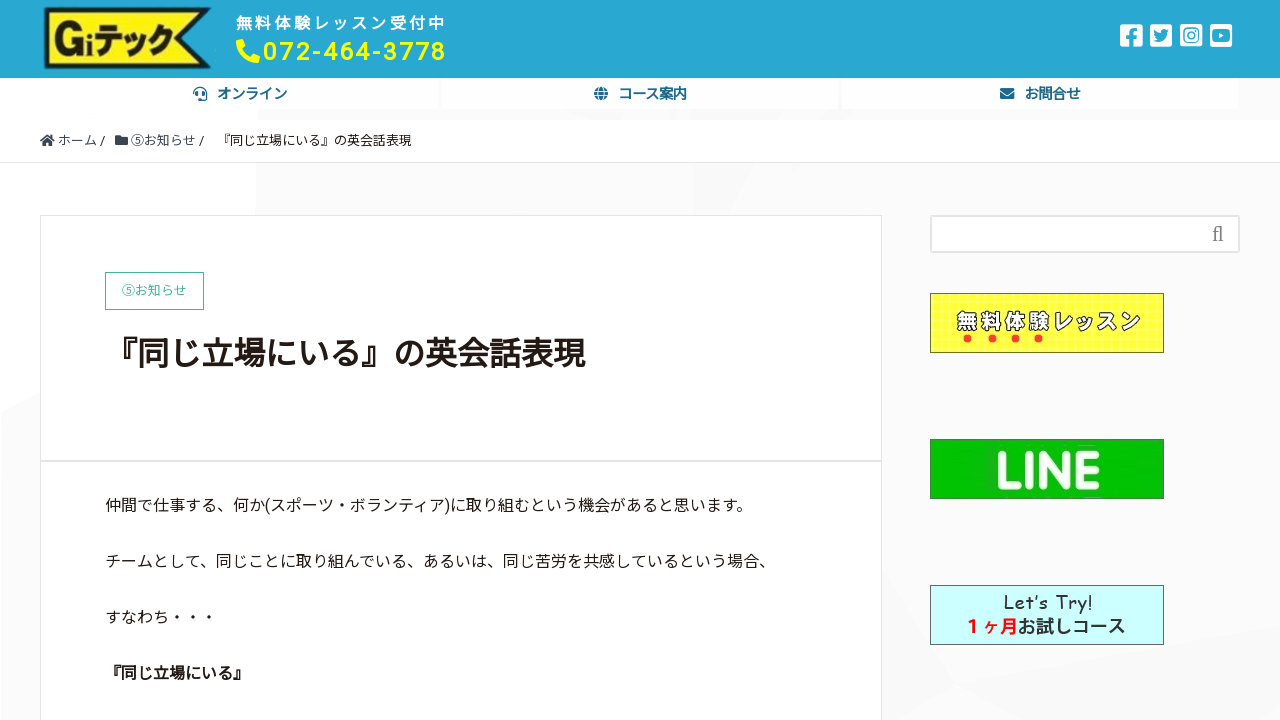

--- FILE ---
content_type: text/html; charset=UTF-8
request_url: https://gitecenglish.jp/information/in-the-same-boat/
body_size: 19577
content:
<!DOCTYPE HTML>
<html lang="ja" prefix="og: http://ogp.me/ns#">
<head>
<meta charset="UTF-8">
<meta name="viewport" content="width=device-width, initial-scale=1.0, minimum-scale=1, user-scalable=yes">
<title>『同じ立場にいる』の英会話表現</title>
<script type="text/javascript">
/* <![CDATA[ */
(()=>{var e={};e.g=function(){if("object"==typeof globalThis)return globalThis;try{return this||new Function("return this")()}catch(e){if("object"==typeof window)return window}}(),function({ampUrl:n,isCustomizePreview:t,isAmpDevMode:r,noampQueryVarName:o,noampQueryVarValue:s,disabledStorageKey:i,mobileUserAgents:a,regexRegex:c}){if("undefined"==typeof sessionStorage)return;const d=new RegExp(c);if(!a.some((e=>{const n=e.match(d);return!(!n||!new RegExp(n[1],n[2]).test(navigator.userAgent))||navigator.userAgent.includes(e)})))return;e.g.addEventListener("DOMContentLoaded",(()=>{const e=document.getElementById("amp-mobile-version-switcher");if(!e)return;e.hidden=!1;const n=e.querySelector("a[href]");n&&n.addEventListener("click",(()=>{sessionStorage.removeItem(i)}))}));const g=r&&["paired-browsing-non-amp","paired-browsing-amp"].includes(window.name);if(sessionStorage.getItem(i)||t||g)return;const u=new URL(location.href),m=new URL(n);m.hash=u.hash,u.searchParams.has(o)&&s===u.searchParams.get(o)?sessionStorage.setItem(i,"1"):m.href!==u.href&&(window.stop(),location.replace(m.href))}({"ampUrl":"https:\/\/gitecenglish.jp\/information\/in-the-same-boat\/amp\/","noampQueryVarName":"noamp","noampQueryVarValue":"mobile","disabledStorageKey":"amp_mobile_redirect_disabled","mobileUserAgents":["Mobile","Android","Silk\/","Kindle","BlackBerry","Opera Mini","Opera Mobi"],"regexRegex":"^\\\/((?:.|\\n)+)\\\/([i]*)$","isCustomizePreview":false,"isAmpDevMode":false})})();
/* ]]> */
</script>
<meta name='robots' content='max-image-preview:large' />
<meta name="keywords" content="" />
<meta name="description" content="泉佐野市の英会話教室Giテックがお薦めする、『同じ立場にいる』の英語表現、in the same boat" />
<meta name="robots" content="index" />
<meta property="fb:app_id" content="330340707915619" />
<meta property="og:title" content="『同じ立場にいる』の英会話表現" />
<meta property="og:type" content="article" />
<meta property="og:description" content="泉佐野市の英会話教室Giテックがお薦めする、『同じ立場にいる』の英語表現、in the same boat" />
<meta property="og:url" content="https://gitecenglish.jp/information/in-the-same-boat/" />
<meta property="og:image" content="https://gitecenglish.jp/wp-content/uploads/2021/04/167348506_10221555120482123_2616103633087778337_n.jpg" />
<meta property="og:locale" content="ja_JP" />
<meta property="og:site_name" content="泉佐野 英会話 | 泉佐野市で英会話教室なら【Giテック】" />
<link href="https://plus.google.com/" rel="publisher" />
<meta content="summary" name="twitter:card" />
<meta content="Senshu_English" name="twitter:site" />

<link rel="alternate" type="application/rss+xml" title="泉佐野 英会話 | 泉佐野市で英会話教室なら【Giテック】 &raquo; 『同じ立場にいる』の英会話表現 のコメントのフィード" href="https://gitecenglish.jp/information/in-the-same-boat/feed/" />
<link rel="alternate" title="oEmbed (JSON)" type="application/json+oembed" href="https://gitecenglish.jp/wp-json/oembed/1.0/embed?url=https%3A%2F%2Fgitecenglish.jp%2Finformation%2Fin-the-same-boat%2F" />
<link rel="alternate" title="oEmbed (XML)" type="text/xml+oembed" href="https://gitecenglish.jp/wp-json/oembed/1.0/embed?url=https%3A%2F%2Fgitecenglish.jp%2Finformation%2Fin-the-same-boat%2F&#038;format=xml" />
<style id='wp-img-auto-sizes-contain-inline-css' type='text/css'>
img:is([sizes=auto i],[sizes^="auto," i]){contain-intrinsic-size:3000px 1500px}
/*# sourceURL=wp-img-auto-sizes-contain-inline-css */
</style>
<link rel='stylesheet' id='base-css-css' href='https://gitecenglish.jp/wp-content/themes/xeory_extension/base.css?ver=6.9' type='text/css' media='all' />
<style id='wp-emoji-styles-inline-css' type='text/css'>

	img.wp-smiley, img.emoji {
		display: inline !important;
		border: none !important;
		box-shadow: none !important;
		height: 1em !important;
		width: 1em !important;
		margin: 0 0.07em !important;
		vertical-align: -0.1em !important;
		background: none !important;
		padding: 0 !important;
	}
/*# sourceURL=wp-emoji-styles-inline-css */
</style>
<style id='wp-block-library-inline-css' type='text/css'>
:root{--wp-block-synced-color:#7a00df;--wp-block-synced-color--rgb:122,0,223;--wp-bound-block-color:var(--wp-block-synced-color);--wp-editor-canvas-background:#ddd;--wp-admin-theme-color:#007cba;--wp-admin-theme-color--rgb:0,124,186;--wp-admin-theme-color-darker-10:#006ba1;--wp-admin-theme-color-darker-10--rgb:0,107,160.5;--wp-admin-theme-color-darker-20:#005a87;--wp-admin-theme-color-darker-20--rgb:0,90,135;--wp-admin-border-width-focus:2px}@media (min-resolution:192dpi){:root{--wp-admin-border-width-focus:1.5px}}.wp-element-button{cursor:pointer}:root .has-very-light-gray-background-color{background-color:#eee}:root .has-very-dark-gray-background-color{background-color:#313131}:root .has-very-light-gray-color{color:#eee}:root .has-very-dark-gray-color{color:#313131}:root .has-vivid-green-cyan-to-vivid-cyan-blue-gradient-background{background:linear-gradient(135deg,#00d084,#0693e3)}:root .has-purple-crush-gradient-background{background:linear-gradient(135deg,#34e2e4,#4721fb 50%,#ab1dfe)}:root .has-hazy-dawn-gradient-background{background:linear-gradient(135deg,#faaca8,#dad0ec)}:root .has-subdued-olive-gradient-background{background:linear-gradient(135deg,#fafae1,#67a671)}:root .has-atomic-cream-gradient-background{background:linear-gradient(135deg,#fdd79a,#004a59)}:root .has-nightshade-gradient-background{background:linear-gradient(135deg,#330968,#31cdcf)}:root .has-midnight-gradient-background{background:linear-gradient(135deg,#020381,#2874fc)}:root{--wp--preset--font-size--normal:16px;--wp--preset--font-size--huge:42px}.has-regular-font-size{font-size:1em}.has-larger-font-size{font-size:2.625em}.has-normal-font-size{font-size:var(--wp--preset--font-size--normal)}.has-huge-font-size{font-size:var(--wp--preset--font-size--huge)}.has-text-align-center{text-align:center}.has-text-align-left{text-align:left}.has-text-align-right{text-align:right}.has-fit-text{white-space:nowrap!important}#end-resizable-editor-section{display:none}.aligncenter{clear:both}.items-justified-left{justify-content:flex-start}.items-justified-center{justify-content:center}.items-justified-right{justify-content:flex-end}.items-justified-space-between{justify-content:space-between}.screen-reader-text{border:0;clip-path:inset(50%);height:1px;margin:-1px;overflow:hidden;padding:0;position:absolute;width:1px;word-wrap:normal!important}.screen-reader-text:focus{background-color:#ddd;clip-path:none;color:#444;display:block;font-size:1em;height:auto;left:5px;line-height:normal;padding:15px 23px 14px;text-decoration:none;top:5px;width:auto;z-index:100000}html :where(.has-border-color){border-style:solid}html :where([style*=border-top-color]){border-top-style:solid}html :where([style*=border-right-color]){border-right-style:solid}html :where([style*=border-bottom-color]){border-bottom-style:solid}html :where([style*=border-left-color]){border-left-style:solid}html :where([style*=border-width]){border-style:solid}html :where([style*=border-top-width]){border-top-style:solid}html :where([style*=border-right-width]){border-right-style:solid}html :where([style*=border-bottom-width]){border-bottom-style:solid}html :where([style*=border-left-width]){border-left-style:solid}html :where(img[class*=wp-image-]){height:auto;max-width:100%}:where(figure){margin:0 0 1em}html :where(.is-position-sticky){--wp-admin--admin-bar--position-offset:var(--wp-admin--admin-bar--height,0px)}@media screen and (max-width:600px){html :where(.is-position-sticky){--wp-admin--admin-bar--position-offset:0px}}

/*# sourceURL=wp-block-library-inline-css */
</style><style id='wp-block-heading-inline-css' type='text/css'>
h1:where(.wp-block-heading).has-background,h2:where(.wp-block-heading).has-background,h3:where(.wp-block-heading).has-background,h4:where(.wp-block-heading).has-background,h5:where(.wp-block-heading).has-background,h6:where(.wp-block-heading).has-background{padding:1.25em 2.375em}h1.has-text-align-left[style*=writing-mode]:where([style*=vertical-lr]),h1.has-text-align-right[style*=writing-mode]:where([style*=vertical-rl]),h2.has-text-align-left[style*=writing-mode]:where([style*=vertical-lr]),h2.has-text-align-right[style*=writing-mode]:where([style*=vertical-rl]),h3.has-text-align-left[style*=writing-mode]:where([style*=vertical-lr]),h3.has-text-align-right[style*=writing-mode]:where([style*=vertical-rl]),h4.has-text-align-left[style*=writing-mode]:where([style*=vertical-lr]),h4.has-text-align-right[style*=writing-mode]:where([style*=vertical-rl]),h5.has-text-align-left[style*=writing-mode]:where([style*=vertical-lr]),h5.has-text-align-right[style*=writing-mode]:where([style*=vertical-rl]),h6.has-text-align-left[style*=writing-mode]:where([style*=vertical-lr]),h6.has-text-align-right[style*=writing-mode]:where([style*=vertical-rl]){rotate:180deg}
/*# sourceURL=https://gitecenglish.jp/wp-includes/blocks/heading/style.min.css */
</style>
<style id='wp-block-paragraph-inline-css' type='text/css'>
.is-small-text{font-size:.875em}.is-regular-text{font-size:1em}.is-large-text{font-size:2.25em}.is-larger-text{font-size:3em}.has-drop-cap:not(:focus):first-letter{float:left;font-size:8.4em;font-style:normal;font-weight:100;line-height:.68;margin:.05em .1em 0 0;text-transform:uppercase}body.rtl .has-drop-cap:not(:focus):first-letter{float:none;margin-left:.1em}p.has-drop-cap.has-background{overflow:hidden}:root :where(p.has-background){padding:1.25em 2.375em}:where(p.has-text-color:not(.has-link-color)) a{color:inherit}p.has-text-align-left[style*="writing-mode:vertical-lr"],p.has-text-align-right[style*="writing-mode:vertical-rl"]{rotate:180deg}
/*# sourceURL=https://gitecenglish.jp/wp-includes/blocks/paragraph/style.min.css */
</style>
<style id='global-styles-inline-css' type='text/css'>
:root{--wp--preset--aspect-ratio--square: 1;--wp--preset--aspect-ratio--4-3: 4/3;--wp--preset--aspect-ratio--3-4: 3/4;--wp--preset--aspect-ratio--3-2: 3/2;--wp--preset--aspect-ratio--2-3: 2/3;--wp--preset--aspect-ratio--16-9: 16/9;--wp--preset--aspect-ratio--9-16: 9/16;--wp--preset--color--black: #000000;--wp--preset--color--cyan-bluish-gray: #abb8c3;--wp--preset--color--white: #ffffff;--wp--preset--color--pale-pink: #f78da7;--wp--preset--color--vivid-red: #cf2e2e;--wp--preset--color--luminous-vivid-orange: #ff6900;--wp--preset--color--luminous-vivid-amber: #fcb900;--wp--preset--color--light-green-cyan: #7bdcb5;--wp--preset--color--vivid-green-cyan: #00d084;--wp--preset--color--pale-cyan-blue: #8ed1fc;--wp--preset--color--vivid-cyan-blue: #0693e3;--wp--preset--color--vivid-purple: #9b51e0;--wp--preset--gradient--vivid-cyan-blue-to-vivid-purple: linear-gradient(135deg,rgb(6,147,227) 0%,rgb(155,81,224) 100%);--wp--preset--gradient--light-green-cyan-to-vivid-green-cyan: linear-gradient(135deg,rgb(122,220,180) 0%,rgb(0,208,130) 100%);--wp--preset--gradient--luminous-vivid-amber-to-luminous-vivid-orange: linear-gradient(135deg,rgb(252,185,0) 0%,rgb(255,105,0) 100%);--wp--preset--gradient--luminous-vivid-orange-to-vivid-red: linear-gradient(135deg,rgb(255,105,0) 0%,rgb(207,46,46) 100%);--wp--preset--gradient--very-light-gray-to-cyan-bluish-gray: linear-gradient(135deg,rgb(238,238,238) 0%,rgb(169,184,195) 100%);--wp--preset--gradient--cool-to-warm-spectrum: linear-gradient(135deg,rgb(74,234,220) 0%,rgb(151,120,209) 20%,rgb(207,42,186) 40%,rgb(238,44,130) 60%,rgb(251,105,98) 80%,rgb(254,248,76) 100%);--wp--preset--gradient--blush-light-purple: linear-gradient(135deg,rgb(255,206,236) 0%,rgb(152,150,240) 100%);--wp--preset--gradient--blush-bordeaux: linear-gradient(135deg,rgb(254,205,165) 0%,rgb(254,45,45) 50%,rgb(107,0,62) 100%);--wp--preset--gradient--luminous-dusk: linear-gradient(135deg,rgb(255,203,112) 0%,rgb(199,81,192) 50%,rgb(65,88,208) 100%);--wp--preset--gradient--pale-ocean: linear-gradient(135deg,rgb(255,245,203) 0%,rgb(182,227,212) 50%,rgb(51,167,181) 100%);--wp--preset--gradient--electric-grass: linear-gradient(135deg,rgb(202,248,128) 0%,rgb(113,206,126) 100%);--wp--preset--gradient--midnight: linear-gradient(135deg,rgb(2,3,129) 0%,rgb(40,116,252) 100%);--wp--preset--font-size--small: 13px;--wp--preset--font-size--medium: 20px;--wp--preset--font-size--large: 36px;--wp--preset--font-size--x-large: 42px;--wp--preset--spacing--20: 0.44rem;--wp--preset--spacing--30: 0.67rem;--wp--preset--spacing--40: 1rem;--wp--preset--spacing--50: 1.5rem;--wp--preset--spacing--60: 2.25rem;--wp--preset--spacing--70: 3.38rem;--wp--preset--spacing--80: 5.06rem;--wp--preset--shadow--natural: 6px 6px 9px rgba(0, 0, 0, 0.2);--wp--preset--shadow--deep: 12px 12px 50px rgba(0, 0, 0, 0.4);--wp--preset--shadow--sharp: 6px 6px 0px rgba(0, 0, 0, 0.2);--wp--preset--shadow--outlined: 6px 6px 0px -3px rgb(255, 255, 255), 6px 6px rgb(0, 0, 0);--wp--preset--shadow--crisp: 6px 6px 0px rgb(0, 0, 0);}:where(.is-layout-flex){gap: 0.5em;}:where(.is-layout-grid){gap: 0.5em;}body .is-layout-flex{display: flex;}.is-layout-flex{flex-wrap: wrap;align-items: center;}.is-layout-flex > :is(*, div){margin: 0;}body .is-layout-grid{display: grid;}.is-layout-grid > :is(*, div){margin: 0;}:where(.wp-block-columns.is-layout-flex){gap: 2em;}:where(.wp-block-columns.is-layout-grid){gap: 2em;}:where(.wp-block-post-template.is-layout-flex){gap: 1.25em;}:where(.wp-block-post-template.is-layout-grid){gap: 1.25em;}.has-black-color{color: var(--wp--preset--color--black) !important;}.has-cyan-bluish-gray-color{color: var(--wp--preset--color--cyan-bluish-gray) !important;}.has-white-color{color: var(--wp--preset--color--white) !important;}.has-pale-pink-color{color: var(--wp--preset--color--pale-pink) !important;}.has-vivid-red-color{color: var(--wp--preset--color--vivid-red) !important;}.has-luminous-vivid-orange-color{color: var(--wp--preset--color--luminous-vivid-orange) !important;}.has-luminous-vivid-amber-color{color: var(--wp--preset--color--luminous-vivid-amber) !important;}.has-light-green-cyan-color{color: var(--wp--preset--color--light-green-cyan) !important;}.has-vivid-green-cyan-color{color: var(--wp--preset--color--vivid-green-cyan) !important;}.has-pale-cyan-blue-color{color: var(--wp--preset--color--pale-cyan-blue) !important;}.has-vivid-cyan-blue-color{color: var(--wp--preset--color--vivid-cyan-blue) !important;}.has-vivid-purple-color{color: var(--wp--preset--color--vivid-purple) !important;}.has-black-background-color{background-color: var(--wp--preset--color--black) !important;}.has-cyan-bluish-gray-background-color{background-color: var(--wp--preset--color--cyan-bluish-gray) !important;}.has-white-background-color{background-color: var(--wp--preset--color--white) !important;}.has-pale-pink-background-color{background-color: var(--wp--preset--color--pale-pink) !important;}.has-vivid-red-background-color{background-color: var(--wp--preset--color--vivid-red) !important;}.has-luminous-vivid-orange-background-color{background-color: var(--wp--preset--color--luminous-vivid-orange) !important;}.has-luminous-vivid-amber-background-color{background-color: var(--wp--preset--color--luminous-vivid-amber) !important;}.has-light-green-cyan-background-color{background-color: var(--wp--preset--color--light-green-cyan) !important;}.has-vivid-green-cyan-background-color{background-color: var(--wp--preset--color--vivid-green-cyan) !important;}.has-pale-cyan-blue-background-color{background-color: var(--wp--preset--color--pale-cyan-blue) !important;}.has-vivid-cyan-blue-background-color{background-color: var(--wp--preset--color--vivid-cyan-blue) !important;}.has-vivid-purple-background-color{background-color: var(--wp--preset--color--vivid-purple) !important;}.has-black-border-color{border-color: var(--wp--preset--color--black) !important;}.has-cyan-bluish-gray-border-color{border-color: var(--wp--preset--color--cyan-bluish-gray) !important;}.has-white-border-color{border-color: var(--wp--preset--color--white) !important;}.has-pale-pink-border-color{border-color: var(--wp--preset--color--pale-pink) !important;}.has-vivid-red-border-color{border-color: var(--wp--preset--color--vivid-red) !important;}.has-luminous-vivid-orange-border-color{border-color: var(--wp--preset--color--luminous-vivid-orange) !important;}.has-luminous-vivid-amber-border-color{border-color: var(--wp--preset--color--luminous-vivid-amber) !important;}.has-light-green-cyan-border-color{border-color: var(--wp--preset--color--light-green-cyan) !important;}.has-vivid-green-cyan-border-color{border-color: var(--wp--preset--color--vivid-green-cyan) !important;}.has-pale-cyan-blue-border-color{border-color: var(--wp--preset--color--pale-cyan-blue) !important;}.has-vivid-cyan-blue-border-color{border-color: var(--wp--preset--color--vivid-cyan-blue) !important;}.has-vivid-purple-border-color{border-color: var(--wp--preset--color--vivid-purple) !important;}.has-vivid-cyan-blue-to-vivid-purple-gradient-background{background: var(--wp--preset--gradient--vivid-cyan-blue-to-vivid-purple) !important;}.has-light-green-cyan-to-vivid-green-cyan-gradient-background{background: var(--wp--preset--gradient--light-green-cyan-to-vivid-green-cyan) !important;}.has-luminous-vivid-amber-to-luminous-vivid-orange-gradient-background{background: var(--wp--preset--gradient--luminous-vivid-amber-to-luminous-vivid-orange) !important;}.has-luminous-vivid-orange-to-vivid-red-gradient-background{background: var(--wp--preset--gradient--luminous-vivid-orange-to-vivid-red) !important;}.has-very-light-gray-to-cyan-bluish-gray-gradient-background{background: var(--wp--preset--gradient--very-light-gray-to-cyan-bluish-gray) !important;}.has-cool-to-warm-spectrum-gradient-background{background: var(--wp--preset--gradient--cool-to-warm-spectrum) !important;}.has-blush-light-purple-gradient-background{background: var(--wp--preset--gradient--blush-light-purple) !important;}.has-blush-bordeaux-gradient-background{background: var(--wp--preset--gradient--blush-bordeaux) !important;}.has-luminous-dusk-gradient-background{background: var(--wp--preset--gradient--luminous-dusk) !important;}.has-pale-ocean-gradient-background{background: var(--wp--preset--gradient--pale-ocean) !important;}.has-electric-grass-gradient-background{background: var(--wp--preset--gradient--electric-grass) !important;}.has-midnight-gradient-background{background: var(--wp--preset--gradient--midnight) !important;}.has-small-font-size{font-size: var(--wp--preset--font-size--small) !important;}.has-medium-font-size{font-size: var(--wp--preset--font-size--medium) !important;}.has-large-font-size{font-size: var(--wp--preset--font-size--large) !important;}.has-x-large-font-size{font-size: var(--wp--preset--font-size--x-large) !important;}
/*# sourceURL=global-styles-inline-css */
</style>

<style id='classic-theme-styles-inline-css' type='text/css'>
/*! This file is auto-generated */
.wp-block-button__link{color:#fff;background-color:#32373c;border-radius:9999px;box-shadow:none;text-decoration:none;padding:calc(.667em + 2px) calc(1.333em + 2px);font-size:1.125em}.wp-block-file__button{background:#32373c;color:#fff;text-decoration:none}
/*# sourceURL=/wp-includes/css/classic-themes.min.css */
</style>
<link rel='stylesheet' id='contact-form-7-css' href='https://gitecenglish.jp/wp-content/plugins/contact-form-7/includes/css/styles.css?ver=6.0.1' type='text/css' media='all' />
<link rel='stylesheet' id='toc-screen-css' href='https://gitecenglish.jp/wp-content/plugins/table-of-contents-plus/screen.min.css?ver=2411.1' type='text/css' media='all' />
<link rel='stylesheet' id='whats-new-style-css' href='https://gitecenglish.jp/wp-content/plugins/whats-new-genarator/whats-new.css?ver=2.0.2' type='text/css' media='all' />
<link rel='stylesheet' id='main-css-css' href='https://gitecenglish.jp/wp-content/themes/ThemeForGitec/style.css?ver=6.9' type='text/css' media='all' />
<link rel='stylesheet' id='fancybox-css' href='https://gitecenglish.jp/wp-content/plugins/easy-fancybox/fancybox/1.5.4/jquery.fancybox.min.css?ver=6.9' type='text/css' media='screen' />
<style id='fancybox-inline-css' type='text/css'>
#fancybox-outer{background:#ffffff}#fancybox-content{background:#ffffff;border-color:#ffffff;color:#000000;}#fancybox-title,#fancybox-title-float-main{color:#fff}
/*# sourceURL=fancybox-inline-css */
</style>
<link rel='stylesheet' id='parent-style-css' href='https://gitecenglish.jp/wp-content/themes/xeory_extension/style.css?ver=6.9' type='text/css' media='all' />
<script type="text/javascript" src="https://gitecenglish.jp/wp-includes/js/jquery/jquery.min.js?ver=3.7.1" id="jquery-core-js"></script>
<script type="text/javascript" src="https://gitecenglish.jp/wp-includes/js/jquery/jquery-migrate.min.js?ver=3.4.1" id="jquery-migrate-js"></script>
<link rel="https://api.w.org/" href="https://gitecenglish.jp/wp-json/" /><link rel="alternate" title="JSON" type="application/json" href="https://gitecenglish.jp/wp-json/wp/v2/posts/3776" /><link rel="EditURI" type="application/rsd+xml" title="RSD" href="https://gitecenglish.jp/xmlrpc.php?rsd" />
<meta name="generator" content="WordPress 6.9" />
<link rel="canonical" href="https://gitecenglish.jp/information/in-the-same-boat/" />
<link rel='shortlink' href='https://gitecenglish.jp/?p=3776' />
<link rel="alternate" type="text/html" media="only screen and (max-width: 640px)" href="https://gitecenglish.jp/information/in-the-same-boat/amp/"><style type="text/css">.recentcomments a{display:inline !important;padding:0 !important;margin:0 !important;}</style>	<style type="text/css" id="xeory_extension-header-css">
	
	
	</style>
	<link rel="amphtml" href="https://gitecenglish.jp/information/in-the-same-boat/amp/"><style>#amp-mobile-version-switcher{left:0;position:absolute;width:100%;z-index:100}#amp-mobile-version-switcher>a{background-color:#444;border:0;color:#eaeaea;display:block;font-family:-apple-system,BlinkMacSystemFont,Segoe UI,Roboto,Oxygen-Sans,Ubuntu,Cantarell,Helvetica Neue,sans-serif;font-size:16px;font-weight:600;padding:15px 0;text-align:center;-webkit-text-decoration:none;text-decoration:none}#amp-mobile-version-switcher>a:active,#amp-mobile-version-switcher>a:focus,#amp-mobile-version-switcher>a:hover{-webkit-text-decoration:underline;text-decoration:underline}</style><link rel="icon" href="https://gitecenglish.jp/wp-content/uploads/2020/12/cropped-small-dx2-32x32.jpg" sizes="32x32" />
<link rel="icon" href="https://gitecenglish.jp/wp-content/uploads/2020/12/cropped-small-dx2-192x192.jpg" sizes="192x192" />
<link rel="apple-touch-icon" href="https://gitecenglish.jp/wp-content/uploads/2020/12/cropped-small-dx2-180x180.jpg" />
<meta name="msapplication-TileImage" content="https://gitecenglish.jp/wp-content/uploads/2020/12/cropped-small-dx2-270x270.jpg" />
	
<script async src="https://www.googletagmanager.com/gtag/js?id=UA-8163077-5">
</script>
<script>
  window.dataLayer = window.dataLayer || [];
  function gtag(){dataLayer.push(arguments);}
  gtag('js', new Date());

  gtag('config', 'UA-8163077-5');
</script>


<script async src="https://www.googletagmanager.com/gtag/js?id=UA-213419121-1">
</script>
<script>
  window.dataLayer = window.dataLayer || [];
  function gtag(){dataLayer.push(arguments);}
  gtag('js', new Date());

  gtag('config', 'UA-213419121-1');
</script>
	

	
<script src="https://cdn.jsdelivr.net/gh/cferdinandi/smooth-scroll@15.0.0/dist/smooth-scroll.polyfills.min.js"></script>
<script type="text/javascript" src="https://gitecenglish.jp/wp-content/themes/ThemeForGitec/js/common.js"></script>

    
<!--▽css-->
<link href="https://use.fontawesome.com/releases/v5.14.0/css/all.css" rel="stylesheet">
<link rel="stylesheet"  href="https://gitecenglish.jp/wp-content/themes/ThemeForGitec/css/reset.css">
<link rel="stylesheet"  href="https://gitecenglish.jp/wp-content/themes/ThemeForGitec/css/common.css">
<link rel="stylesheet"  href="https://gitecenglish.jp/wp-content/themes/ThemeForGitec/css/plugin.css">
<link rel="stylesheet"  href="https://gitecenglish.jp/wp-content/themes/ThemeForGitec/css/tnavi.css">
<link rel="stylesheet"  href="https://gitecenglish.jp/wp-content/themes/ThemeForGitec/css/responsive.css">

</head>




<body class="wp-singular post-template-default single single-post postid-3776 single-format-standard wp-theme-xeory_extension wp-child-theme-ThemeForGitec left-content default">
  <div id="fb-root"></div>
<script>(function(d, s, id) {
  var js, fjs = d.getElementsByTagName(s)[0];
  if (d.getElementById(id)) return;
  js = d.createElement(s); js.id = id;
  js.src = "//connect.facebook.net/ja_JP/sdk.js#xfbml=1&version=v2.8&appId=330340707915619";
  fjs.parentNode.insertBefore(js, fjs);
}(document, 'script', 'facebook-jssdk'));</script><header>

    <div class="top-header">
    <div class="header-content">
    <a href="/"><img src="https://gitecenglish.jp/wp-content/themes/ThemeForGitec/image/logo1.png" alt="英会話教室Giテック"></a>
    <ul class="header-content02">
    <li class="reception">無料体験レッスン受付中</li>
    <li class="telephone_num"><a href="tel:072-464-3778"><i class="fas fa-phone-alt"></i>072-464-3778</a></li>
    </ul>

 
    <nav class="navbar">
    <ul>
    <li class="nav-item"><a href="https://www.facebook.com/izumisano.english/"><i class="fab fa-facebook-square fa-2x"></i></a></li>
    <li class="nav-item"><a href="https://twitter.com/senshu_english"><i class="fab fa-twitter-square fa-2x"></i></a></li>
    <li class="nav-item"><a href="https://www.instagram.com/izumisano.english.gitec/?hl=ja"><i class="fab fa-instagram-square fa-2x"></i></a></li>
    <li class="nav-item"><a href="https://www.youtube.com/channel/UCWl48Tv4ZRMQDq5vH59eVDw"><i class="fab fa-youtube-square fa-2x"></i></a></li>
    </ul>
    </nav> 

<div id="nav-toggle">
<div>
<span></span>
<span></span>
<span></span>
</div>
</div>


<div id="gloval-nav">
<nav>
<div id="t_navi" class="menu">


              <h3 class="heading">初めての方へ</h3>
          <ul>
              <li><a href="https://gitecenglish.jp/#whatsnew"><i class="far fa-newspaper"></i>新着情報</a></li>
              <li><a href="https://gitecenglish.jp/voice/"><i class="fas fa-users"></i>お客様の声</a></li>
              <li><a href="https://gitecenglish.jp/accessmap/"><i class="fas fa-map-marker-alt"></i>アクセス</a></li>
              <li><a href="https://gitecenglish.jp/staff/"><i class="fas fa-chalkboard-teacher"></i>スタッフ</a></li>
              <li><a href="https://gitecenglish.jp/contactus/"><i class="fas fa-question-circle"></i>お問い合わせ</a></li>
          </ul> 
                       
              <h3 class="heading">コース一覧</h3>
          <ul>
              <li><a href="https://gitecenglish.jp/lesson/regular/" class="f-link"><i class="fas fa-user-edit"></i>大人・大学生</a></li>
              <li><a href="https://gitecenglish.jp/lesson/students/" class="f-link"><i class="fas fa-user-graduate"></i>中高生</a></li>
              <li><a href="https://gitecenglish.jp/lesson/kids/" class="f-link"><i class="fas fa-child"></i>キッズ</a></li>
              <li><a href="https://gitecenglish.jp/lesson/online-englishlessons/" class="f-link"><i class="fas fa-house-user"></i>オンライン英会話</a></li>
              <li><a href="https://gitecenglish.jp/lesson/travelbusiness/" class="f-link"><i class="fas fa-user-tie"></i>トラベル・ビジネス英会話</a></li>
              <li><a href="https://gitecenglish.jp/lesson/qualification/" class="f-link"><i class="fas fa-edit"></i>資格取得</a></li>
              <li><a href="https://gitecenglish.jp/lesson/mum-with-children/" class="f-link"><i class="fas fa-baby"></i>子連れママ</a></li>
              <li><a href="https://gitecenglish.jp/lesson/sinior/" class="f-link"><i class="fas fa-walking"></i>シニア</a></li>
              <li><a href="https://gitecenglish.jp/lesson/englishcafe/" class="f-link"><i class="fas fa-coffee"></i>英会話カフェ</a></li>
          </ul>
          
</div>


</nav>
</div><!--/.gloval-nav-->
</div><!--/.top-header-->
</div><!--/.header-content-->

</header>
    <nav class="sub-nav">
        <ul>
        <li><a href="https://gitecenglish.jp/lesson/online-englishlessons/"><i class="fas fa-headset"></i>オンライン</a></li>
        <li><a href="https://gitecenglish.jp/lesson/"><i class="fas fa-globe"></i>コース案内</a></li>
        <li><a href="https://gitecenglish.jp/contactus/"><i class="fas fa-envelope"></i>お問合せ</a></li>
        </ul>
    </nav><!--/.sub-nav-->
       




  
  <div class="breadcrumb-area">
    <div class="wrap">
      <ol class="breadcrumb clearfix" itemscope itemtype="https://schema.org/BreadcrumbList" ><li itemscope itemtype="https://schema.org/ListItem" itemprop="itemListElement"><a itemprop="item" href="https://gitecenglish.jp"><i class="fa fa-home"></i> <span itemprop="name">ホーム</span></a><meta itemprop="position" content="1"> / </li><li itemscope itemtype="https://schema.org/ListItem" itemprop="itemListElement"><a itemprop="item" href="https://gitecenglish.jp/./information/"><i class="fa fa-folder"></i> <span itemprop="name">⑤お知らせ</span></a><meta itemprop="position" content="2"> / </li><li itemscope itemtype="https://schema.org/ListItem" itemprop="itemListElement"><i class="fa fa-file-text"></i> <span itemprop="name">『同じ立場にいる』の英会話表現</span><meta itemprop="position" content="3"></li></ol>    </div>
  </div>
    





<div id="content">

<div class="wrap">

  

  <div id="main" class="col-md-8" role="main">
    
    <div class="main-inner">
    
            
        <article id="post-3776" class="post-3776 post type-post status-publish format-standard has-post-thumbnail hentry category-information">

      <header class="post-header">
        <div class="cat-name">
          <span>
            ⑤お知らせ          </span>
        </div>
        <h1 class="post-title">『同じ立場にいる』の英会話表現</h1>
        <div class="post-sns">
        </div>
      </header>

      <div class="post-meta-area">
        <ul class="post-meta list-inline">
        </ul>
      </div>

      <section class="post-content">
        
<p>仲間で仕事する、何か(スポーツ・ボランティア)に取り組むという機会があると思います。<br> <br>チームとして、同じことに取り組んでいる、あるいは、同じ苦労を共感しているという場合、<br> <br>すなわち・・・<br> <br><strong>『同じ立場にいる』</strong><br> <br>という状況を英語で表現すると、どのような<strong>英語表現</strong>があるでしょう？<br> <br>その一つが、次の英語表現です。<br> </p>



<h3 class="wp-block-heading"><strong>『同じ立場にいる』 in the same boat</strong></h3>



<p> <br>直訳すると、『同じボートにいる』<br> <br>ということですが、ニュアンスはわかりますよね？<br> <br>小さいボードは、波・風の影響を受けやすく、船の上では困難な状況が多いです。<br> <br>一瞬、「呉越同舟」みたいなもんかな？<br> <br>と思いますが、ちょっとニュアンスが違います。<br> <br>「呉越同舟」は、「敵同士が仕方なく、同じ舟に乗っている」ということです。<br> <br><strong>“in the same boat”</strong>という<strong>英語表現</strong>は、<br> <br>『仲間が、困難な状況を共有する、同じ立場にいる』<br> <br>というニュアンスだと思います。<br> <br>例えば、知り合いのお店のオーナーさんが・・・<br> <br>『俺、集客で困ってるんだよ～』<br> <br>と言った場合、<br> <br>“I’m <strong>in the same boat</strong>.”<br> <br>と返事すれば、<br> <br>『私も<strong>同じ立場にいます</strong>(状況です)。』<br> <br>というニュアンスを伝えることが出来ます。<br> <br> <br>▼英英辞典(LONGMAN)には、次のような解説と例文が載っています。<br> <br>“be <strong>in the same boat</strong> (as somebody)”<br> <br>to be in the same unpleasant situation as someone else :<br> <br>“Everyone has lost their job. We’re all <strong>in the same boat</strong>.”<br> <br> <br>▼この英語解説と例文を日本語に翻訳すると、次のようになります。<br> <br>“be <strong>in the same boat</strong> (as somebody)”<br> <br>他の誰かと同様に、好ましくない状況にいる。<br> <br>『皆が仕事を無くした。私たち全員、<strong>同じ立場にいる</strong>んだよ(状況なんだよ)。』<br> <br> <br>単に、”Me, too”というよりも、<br> <br>相手に共感した上で、『実は、俺もなんだよ～』<br> <br>と苦労を共有しているニュアンスが含まれます。<br> <br>しかし、ネガティヴな状況で使われることが多いので、<br> <br>できることなら、あまり使いたくない英語フレーズですね。(笑)</p>



<p><br></p>



<h3 class="wp-block-heading"><strong>ご参考</strong></h3>



<p>▼ほぼ毎日情報を配信！(Twitter)<br>　<a href="https://twitter.com/Senshu_English" target="_blank" rel="noreferrer noopener"><strong>英会話</strong>Giテックの公式ツイッターアカウントは、こちら</a></p>



<p>▼割引クーポンなど(LINE＠)<br>　<a href="https://gitecenglish.jp/how-to-add-line/" target="_blank" rel="noreferrer noopener"><strong>英会話</strong>Giテックの公式LINEアカウント(LINE@)の登録方法は、こちら</a></p>



<p>▼<strong>英語</strong>の豆知識などの情報(Facebook)<br>　<a rel="noreferrer noopener" href="https://www.facebook.com/izumisano.english/" target="_blank"><strong>英会話</strong>Giテックの公式Facebookページは、こちら</a><br> <br>▼<strong>英語</strong>に関連する画像(Instagram)<br>　<a rel="noreferrer noopener" href="https://www.instagram.com/izumisano.english.gitec/" target="_blank"><strong>英会話</strong>Giテックの公式インスタグラムは、こちら</a><br> <br> <br>最後までお読みいただき、ありがとうございました。<br> </p>



<p class="has-text-align-right">Presented by 大阪泉州・泉佐野駅前・月謝制英会話教室Giテック</p>
      </section>

      <footer class="post-footer">


          <!-- ソーシャルボタン -->
  <ul class="bzb-sns-btn ">
      <li class="bzb-facebook">
      <div class="fb-like"
        data-href="https://gitecenglish.jp/information/in-the-same-boat/"
        data-layout="button_count"
        data-action="like"
        data-show-faces="false"></div>
    </li>    <li class="bzb-twitter">
      <a href="https://twitter.com/share" class="twitter-share-button"  data-url="https://gitecenglish.jp/information/in-the-same-boat/"  data-text="『同じ立場にいる』の英会話表現">Tweet</a>
      <script>!function(d,s,id){var js,fjs=d.getElementsByTagName(s)[0],p=/^http:/.test(d.location)?'http':'https';if(!d.getElementById(id)){js=d.createElement(s);js.id=id;js.async=true;js.src=p+'://platform.twitter.com/widgets.js';fjs.parentNode.insertBefore(js,fjs);}}(document, 'script', 'twitter-wjs');</script>
    </li>    <li class="bzb-hatena">
      <a href="http://b.hatena.ne.jp/entry/https%3A%2F%2Fgitecenglish.jp%2Finformation%2Fin-the-same-boat%2F" class="hatena-bookmark-button" data-hatena-bookmark-title="『同じ立場にいる』の英会話表現" data-hatena-bookmark-layout="standard" data-hatena-bookmark-lang="ja" title="このエントリーをはてなブックマークに追加"><img src="//b.hatena.ne.jp/images/entry-button/button-only@2x.png" alt="このエントリーをはてなブックマークに追加" width="20" height="20" style="border: none;" /></a><script type="text/javascript" src="//b.hatena.ne.jp/js/bookmark_button.js" charset="utf-8" async="async"></script>
    </li>    <li class="bzb-pocket">
      <a href="https://getpocket.com/save" class="pocket-btn" data-lang="ja" data-save-url="https%3A%2F%2Fgitecenglish.jp%2Finformation%2Fin-the-same-boat%2F" data-pocket-count="horizontal" data-pocket-align="left" >Pocket</a><script type="text/javascript">!function(d,i){if(!d.getElementById(i)){var j=d.createElement("script");j.id=i;j.src="https://widgets.getpocket.com/v1/j/btn.js?v=1";var w=d.getElementById(i);d.body.appendChild(j);}}(document,"pocket-btn-js");</script>
    </li>        <li class="bzb-line"><a href="http://line.me/R/msg/text/?『同じ立場にいる』の英会話表現%0D%0Ahttps%3A%2F%2Fgitecenglish.jp%2Finformation%2Fin-the-same-boat%2F" target="_blank"><img src="https://gitecenglish.jp/wp-content/themes/xeory_extension/lib/images/line.png" width="82" height="20" alt="LINEで送る" /></a></li>
  </ul>
  <!-- /bzb-sns-btns -->        <ul class="post-footer-list">
          <li class="cat"><i class="fa fa-folder"></i> <a href="https://gitecenglish.jp/./information/" rel="category tag">⑤お知らせ</a></li>
                  </ul>
      </footer>

      <!-- CTA BLOCK -->
<div class="post-cta">
<h4 class="cta-post-title">英会話無料体験レッスン</h4>
<div class="post-cta-inner">
  <div class="cta-post-content clearfix">


    <div class="post-cta-cont">
      <div class="post-cta-img"><img src="https://gitecenglish.jp/wp-content/uploads/2020/11/DSC0062-300x201.jpg" width="300" height="201"></div>
      子どもクラス～大人のレッスンの「無料体験レッスン」は、お電話またはメールでお問合せ下さい。
      <br clear="both">
      <p class="post-cta-btn"><a class="button" href="https://gitecenglish.jp/campaign/freetriallesson/">詳細はこちらから</a></p>
    </div>

  </div>
</div>
</div>
<!-- END OF CTA BLOCK -->
    
    </article>

     <aside class="post-author" itemprop="author" itemscope="itemscope" itemtype="http://schema.org/Person">
      <div class="clearfix">
        <div class="post-author-img">
          <div class="inner">
          <img src="https://gitecenglish.jp/wp-content/uploads/2020/11/izumisano-english-school-1.jpg" alt="アバター">
          </div>
        </div>
        <div class="post-author-meta">
          <h4 itemprop="name">英会話Giテック</h4>
          <p itemprop="description">Giテックは、ネイティヴ講師で高い品質のレッスンを提供する関空直結の英会話教室です。</p>
        </div>
      </div>
    </aside>

    
<div id="comments" class="comments-area">

	
		<div id="respond" class="comment-respond">
		<h3 id="reply-title" class="comment-reply-title">コメントを残す <small><a rel="nofollow" id="cancel-comment-reply-link" href="/information/in-the-same-boat/#respond" style="display:none;">コメントをキャンセル</a></small></h3><form action="https://gitecenglish.jp/wp-comments-post.php" method="post" id="commentform" class="comment-form"><p class="comment-form-comment"><label for="comment">コメント <span class="required">※</span></label> <textarea id="comment" name="comment" cols="45" rows="8" maxlength="65525" required="required"></textarea></p><p class="comment-form-author"><label for="author">名前</label> <span class="required">*</span><br /><input id="author" name="author" type="text" value="" size="30" /></p>
<p class="comment-form-email"><label for="email">メールアドレス（公開はされません。）</label> <span class="required">*</span><br /><input id="email" name="email" type="text" value="" size="30" /></p>

<p class="comment-form-cookies-consent"><input id="wp-comment-cookies-consent" name="wp-comment-cookies-consent" type="checkbox" value="yes" /> <label for="wp-comment-cookies-consent">次回のコメントで使用するためブラウザーに自分の名前、メールアドレス、サイトを保存する。</label></p>
<p><img src="https://gitecenglish.jp/wp-content/siteguard/1761470676.png" alt="CAPTCHA"></p><p><label for="siteguard_captcha">上に表示された文字を入力してください。</label><br /><input type="text" name="siteguard_captcha" id="siteguard_captcha" class="input" value="" size="10" aria-required="true" /><input type="hidden" name="siteguard_captcha_prefix" id="siteguard_captcha_prefix" value="1761470676" /></p><p class="form-submit"><input name="submit" type="submit" id="submit" class="submit" value="コメントを送信" /> <input type='hidden' name='comment_post_ID' value='3776' id='comment_post_ID' />
<input type='hidden' name='comment_parent' id='comment_parent' value='0' />
</p></form>	</div><!-- #respond -->
	
</div><!-- #comments -->

        

    </div><!-- /main-inner -->
  </div><!-- /main -->

  <div id="side" class="col-md-4" role="complementary" itemscope="itemscope" itemtype="http://schema.org/WPSideBar">
    <div class="side-inner">
      <div class="side-widget-area">
        
      <div id="search-3" class="widget_search side-widget"><div class="side-widget-inner"><form role="search" method="get" id="searchform" action="https://gitecenglish.jp/" >
  <div>
  <input type="text" value="" name="s" id="s" />
  <button type="submit" id="searchsubmit"></button>
  </div>
  </form></div></div><div id="media_image-5" class="widget_media_image side-widget"><div class="side-widget-inner"><a href="https://gitecenglish.jp/campaign/freetriallesson/"><img width="234" height="60" src="https://gitecenglish.jp/wp-content/uploads/2020/12/freetriallesson.jpg" class="image wp-image-499  attachment-full size-full" alt="無料体験レッスン" style="max-width: 100%; height: auto;" decoding="async" loading="lazy" /></a></div></div><div id="media_image-4" class="widget_media_image side-widget"><div class="side-widget-inner"><a href="https://gitecenglish.jp/how-to-add-line/"><img width="234" height="60" src="https://gitecenglish.jp/wp-content/uploads/2020/12/line-official.jpg" class="image wp-image-435  attachment-full size-full" alt="LINE公式アカウント登録" style="max-width: 100%; height: auto;" decoding="async" loading="lazy" /></a></div></div><div id="media_image-6" class="widget_media_image side-widget"><div class="side-widget-inner"><a href="https://gitecenglish.jp/campaign/1monthtrial/"><img width="234" height="60" src="https://gitecenglish.jp/wp-content/uploads/2020/12/1monthtrial.gif" class="image wp-image-502  attachment-full size-full" alt="1か月お試しコース" style="max-width: 100%; height: auto;" decoding="async" loading="lazy" /></a></div></div><div id="media_image-7" class="widget_media_image side-widget"><div class="side-widget-inner"><a href="https://gitecenglish.jp/lesson/travelbusiness/"><img width="234" height="60" src="https://gitecenglish.jp/wp-content/uploads/2020/12/travel-business-banner.jpg" class="image wp-image-501  attachment-full size-full" alt="トラベル・ビジネス英会話" style="max-width: 100%; height: auto;" decoding="async" loading="lazy" /></a></div></div><div id="media_image-8" class="widget_media_image side-widget"><div class="side-widget-inner"><a href="https://gitecenglish.jp/lesson/qualification/"><img width="234" height="60" src="https://gitecenglish.jp/wp-content/uploads/2020/12/eikentoeicetc.gif" class="image wp-image-503  attachment-full size-full" alt="英語資格対策" style="max-width: 100%; height: auto;" decoding="async" loading="lazy" /></a></div></div><div id="media_image-9" class="widget_media_image side-widget"><div class="side-widget-inner"><a href="https://gitecenglish.jp/support/shortterm/"><img width="234" height="60" src="https://gitecenglish.jp/wp-content/uploads/2020/12/btn_tanki.gif" class="image wp-image-504  attachment-full size-full" alt="短期集中コース" style="max-width: 100%; height: auto;" decoding="async" loading="lazy" /></a></div></div><div id="media_image-10" class="widget_media_image side-widget"><div class="side-widget-inner"><a href="http://plow7010.seesaa.net/"><img width="234" height="60" src="https://gitecenglish.jp/wp-content/uploads/2020/12/btm_blog.jpg" class="image wp-image-505  attachment-full size-full" alt="泉佐野英会話Giテックのブログ" style="max-width: 100%; height: auto;" decoding="async" loading="lazy" /></a></div></div><div id="categories-3" class="widget_categories side-widget"><div class="side-widget-inner"><h4 class="side-title"><span class="side-title-inner">カテゴリー</span></h4>
			<ul>
					<li class="cat-item cat-item-5"><a href="https://gitecenglish.jp/./lesson/">①英会話クラス</a>
</li>
	<li class="cat-item cat-item-8"><a href="https://gitecenglish.jp/./staff/">②スタッフ</a>
</li>
	<li class="cat-item cat-item-6"><a href="https://gitecenglish.jp/./campaign/">③キャンペーン</a>
</li>
	<li class="cat-item cat-item-7"><a href="https://gitecenglish.jp/./press/">④プレスリリース</a>
</li>
	<li class="cat-item cat-item-2"><a href="https://gitecenglish.jp/./information/">⑤お知らせ</a>
</li>
	<li class="cat-item cat-item-9"><a href="https://gitecenglish.jp/./events/">⑥イベント</a>
</li>
			</ul>

			</div></div>
		<div id="recent-posts-2" class="widget_recent_entries side-widget"><div class="side-widget-inner">
		<h4 class="side-title"><span class="side-title-inner">最近の投稿</span></h4>
		<ul>
											<li>
					<a href="https://gitecenglish.jp/information/find-ones-feet/">『慣れる』の英会話表現</a>
									</li>
											<li>
					<a href="https://gitecenglish.jp/information/gender-free/">『ジェンダーフリー』の英語表現</a>
									</li>
											<li>
					<a href="https://gitecenglish.jp/information/bunch-of/">『たくさんの～』の英会話表現</a>
									</li>
											<li>
					<a href="https://gitecenglish.jp/information/in-the-same-boat/" aria-current="page">『同じ立場にいる』の英会話表現</a>
									</li>
											<li>
					<a href="https://gitecenglish.jp/information/on-my-way-to/">『～の途中』の英会話表現</a>
									</li>
					</ul>

		</div></div><div id="recent-comments-2" class="widget_recent_comments side-widget"><div class="side-widget-inner"><h4 class="side-title"><span class="side-title-inner">最近のコメント</span></h4><ul id="recentcomments"><li class="recentcomments"><a href="https://gitecenglish.jp/lesson/qualification/#comment-5">IELTS/TOEFL/英検/TOEIC対策 | 泉佐野市で英会話教室ならGiテック</a> に <span class="comment-author-link"><a href="https://gitecenglish.jp" class="url" rel="ugc">英会話Giテック</a></span> より</li><li class="recentcomments"><a href="https://gitecenglish.jp/lesson/qualification/#comment-4">IELTS/TOEFL/英検/TOEIC対策 | 泉佐野市で英会話教室ならGiテック</a> に <span class="comment-author-link">なおき</span> より</li><li class="recentcomments"><a href="https://gitecenglish.jp/campaign/freetriallesson/#comment-3">無料体験レッスン</a> に <span class="comment-author-link"><a href="https://gitecenglish.jp" class="url" rel="ugc">英会話Giテック</a></span> より</li><li class="recentcomments"><a href="https://gitecenglish.jp/campaign/freetriallesson/#comment-2">無料体験レッスン</a> に <span class="comment-author-link">辻亜衣</span> より</li></ul></div></div><div id="archives-3" class="widget_archive side-widget"><div class="side-widget-inner"><h4 class="side-title"><span class="side-title-inner">アーカイブ</span></h4>
			<ul>
					<li><a href='https://gitecenglish.jp/2022/01/'>2022年1月</a></li>
	<li><a href='https://gitecenglish.jp/2021/10/'>2021年10月</a></li>
	<li><a href='https://gitecenglish.jp/2021/09/'>2021年9月</a></li>
	<li><a href='https://gitecenglish.jp/2021/08/'>2021年8月</a></li>
	<li><a href='https://gitecenglish.jp/2021/07/'>2021年7月</a></li>
	<li><a href='https://gitecenglish.jp/2021/06/'>2021年6月</a></li>
	<li><a href='https://gitecenglish.jp/2021/05/'>2021年5月</a></li>
	<li><a href='https://gitecenglish.jp/2021/04/'>2021年4月</a></li>
	<li><a href='https://gitecenglish.jp/2021/03/'>2021年3月</a></li>
	<li><a href='https://gitecenglish.jp/2021/02/'>2021年2月</a></li>
	<li><a href='https://gitecenglish.jp/2021/01/'>2021年1月</a></li>
	<li><a href='https://gitecenglish.jp/2020/12/'>2020年12月</a></li>
	<li><a href='https://gitecenglish.jp/2020/11/'>2020年11月</a></li>
			</ul>

			</div></div><div id="media_image-11" class="widget_media_image side-widget"><div class="side-widget-inner"><a href="https://sanomachizemi.org/"><img width="300" height="63" src="https://gitecenglish.jp/wp-content/uploads/2021/03/さのまちゼミPCバナー-300x63.jpg" class="image wp-image-1759  attachment-medium size-medium" alt="さのまちゼミ" style="max-width: 100%; height: auto;" decoding="async" loading="lazy" srcset="https://gitecenglish.jp/wp-content/uploads/2021/03/さのまちゼミPCバナー-300x63.jpg 300w, https://gitecenglish.jp/wp-content/uploads/2021/03/さのまちゼミPCバナー-304x63.jpg 304w, https://gitecenglish.jp/wp-content/uploads/2021/03/さのまちゼミPCバナー.jpg 600w" sizes="auto, (max-width: 300px) 100vw, 300px" /></a></div></div><div id="media_image-12" class="widget_media_image side-widget"><div class="side-widget-inner"><a href="https://minmachi.org/"><img width="250" height="96" src="https://gitecenglish.jp/wp-content/uploads/2021/04/minmachi.jpg" class="image wp-image-2163  attachment-full size-full" alt="南大阪・泉州のまちづくり – オーガニックタウン –" style="max-width: 100%; height: auto;" decoding="async" loading="lazy" /></a></div></div>      
      </div><!-- //side-widget-area -->
      
    </div>
  </div><!-- /side -->
  
</div><!-- /wrap -->

</div><!-- /content -->


    <script type="application/ld+json">
  {
    "@context": "http://schema.org",
    "@type": "BlogPosting",
    "mainEntityOfPage":{
      "@type":"WebPage",
      "@id":"https://gitecenglish.jp/information/in-the-same-boat/"
    },
    "headline":"『同じ立場にいる』の英会話表現",
    "image": [
      "https://gitecenglish.jp/wp-content/uploads/2021/04/167348506_10221555120482123_2616103633087778337_n.jpg"
    ],
    "datePublished": "2021-09-17T12:53:16+09:00",
    "dateModified": "2021-09-17T12:53:17+09:00",
    "author": {
      "@type": "Person",
      "name": "英会話Giテック"
    },
    "publisher": {
      "@type": "Organization",
      "name": "泉佐野 英会話 | 泉佐野市で英会話教室なら【Giテック】",
      "logo": {
        "@type": "ImageObject",
        "url": "https://gitecenglish.jp/wp-content/uploads/2020/11/cropped-digital-transformation-kix-title-777.jpg"
      }
    },
    "description": "仲間で仕事する、何か(スポーツ・ボランティア)に取り組むという機会があると思います。 チームとして、同じことに取り組んでいる、あるいは、同じ苦労を共感しているという場合、 すなわち・・・ 『同じ立場にいる』 という状況を [&hellip;]"
  }
  </script>


<footer>
<div class="footer-content">

<div class="beginner">
<h3><i class="far fa-lightbulb"></i>初めての方へ</h3>
<ul>
    <li><a href="https://gitecenglish.jp/policy/" class="f-link"><i class="fas fa-building"></i>会社概要</a></li>
    <li><a href="https://gitecenglish.jp/accessmap/" class="f-link"><i class="fas fa-map-marker-alt"></i>アクセス</a></li>
    <li><a href="https://gitecenglish.jp/voice/" class="f-link"><i class="fas fa-users"></i>お客様の声</a></li>
    <li><a href="https://gitecenglish.jp/staff/" class="f-link"><i class="fas fa-chalkboard-teacher"></i>スタッフ紹介</a></li>
    <li><a href="https://gitecenglish.jp/campaign/" class="f-link"><i class="fas fa-bell"></i>キャンペーン</a></li>
    <li><a href="https://gitecenglish.jp/events/" class="f-link"><i class="far fa-calendar-alt"></i>イベント</a></li>
    <li><a href="https://gitecenglish.jp/contactus/" class="f-link"><i class="fas fa-envelope"></i>お問合せ</a></li>
</ul>
</div><!--/.beginner-->

<div class="c-information">
<h3><i class="fas fa-globe"></i>コース案内</h3>
<ul>
    <li><a href="https://gitecenglish.jp/lesson/regular/" class="f-link"><i class="fas fa-user-edit"></i>大人・大学生</a></li>
    <li><a href="https://gitecenglish.jp/lesson/students/" class="f-link"><i class="fas fa-user-graduate"></i>中高生</a></li>
    <li><a href="https://gitecenglish.jp/lesson/kids/" class="f-link"><i class="fas fa-child"></i>キッズ</a></li>
    <li><a href="https://gitecenglish.jp/lesson/online-englishlessons/" class="f-link"><i class="fas fa-house-user"></i>オンライン英会話</a></li>
    <li><a href="https://gitecenglish.jp/lesson/travelbusiness/" class="f-link"><i class="fas fa-user-tie"></i>トラベル・ビジネス英会話</a></li>
    <li><a href="https://gitecenglish.jp/lesson/qualification/" class="f-link"><i class="fas fa-edit"></i>資格取得</a></li>
    <li><a href="https://gitecenglish.jp/lesson/mum-with-children/" class="f-link"><i class="fas fa-baby"></i>子連れママ</a></li>
    <li><a href="https://gitecenglish.jp/lesson/sinior/" class="f-link"><i class="fas fa-walking"></i>シニア</a></li>
    <li><a href="https://gitecenglish.jp/lesson/englishcafe/" class="f-link"><i class="fas fa-coffee"></i>英会話カフェ</a></li>
</ul>
</div><!--/.information-->

<div class="information">
<a href="#"><img src="https://gitecenglish.jp/wp-content/themes/ThemeForGitec/image/logo1.png" alt="Giテック"></a>

<p class="telephone_num02"><a href="tel:072-464-3778"><i class="fas fa-phone-alt"></i>072-464-3778</a></p>
<nav class="navbar">
    <ul>
    <li class="nav-item"><a href="https://www.facebook.com/izumisano.english/"><i class="fab fa-facebook-square fa-2x fa-fw"></i></a></li>
    <li class="nav-item"><a href="https://twitter.com/senshu_english"><i class="fab fa-twitter-square fa-2x fa-fw"></i></a></li>
    <li class="nav-item"><a href="https://www.instagram.com/izumisano.english.gitec/?hl=ja"><i class="fab fa-instagram-square fa-2x fa-fw"></i></a></li>
    <li class="nav-item"><a href="https://www.youtube.com/channel/UCWl48Tv4ZRMQDq5vH59eVDw"><i class="fab fa-youtube-square fa-2x fa-fw"></i></a></li>
    </ul>
    </nav>
<ul>
    <li><i class="far fa-times-circle"></i>定休日：月曜日</li>
    <li><i class="far fa-clock"></i>平日：13時～21時</li>
    <li><i class="fas fa-clock"></i>土日祝：10時～18時</li>
</ul>
</div><!--/.information-->
</div><!--footer-content-->
<div class="footer_bnr01"><a href="https://gitecenglish.jp/zengaikyo/"><img src="https://gitecenglish.jp/wp-content/themes/ThemeForGitec/image/zengaikyo_logo.jpg" alt="内閣府所管「全国外国語教育振興協会」加盟校"></a>
<p>内閣府所管「全国外国語教育振興協会」加盟校</p></div>

<div class="f-wrapper">
<p><small>&copy; 2026 泉佐野 英会話 | 泉佐野市で英会話教室なら【Giテック】.All rights reserved.</small></p>
</div>




<div id="to_top">
<a href="#">△</a>
</div><!--to_top-->
</footer>
<script type="speculationrules">
{"prefetch":[{"source":"document","where":{"and":[{"href_matches":"/*"},{"not":{"href_matches":["/wp-*.php","/wp-admin/*","/wp-content/uploads/*","/wp-content/*","/wp-content/plugins/*","/wp-content/themes/ThemeForGitec/*","/wp-content/themes/xeory_extension/*","/*\\?(.+)"]}},{"not":{"selector_matches":"a[rel~=\"nofollow\"]"}},{"not":{"selector_matches":".no-prefetch, .no-prefetch a"}}]},"eagerness":"conservative"}]}
</script>
<script src="https://apis.google.com/js/platform.js" async defer>
  {lang: 'ja'}
</script>		<div id="amp-mobile-version-switcher" hidden>
			<a rel="" href="https://gitecenglish.jp/information/in-the-same-boat/amp/">
				モバイルバージョンに移動			</a>
		</div>

				<script type="text/javascript" src="https://gitecenglish.jp/wp-includes/js/dist/hooks.min.js?ver=dd5603f07f9220ed27f1" id="wp-hooks-js"></script>
<script type="text/javascript" src="https://gitecenglish.jp/wp-includes/js/dist/i18n.min.js?ver=c26c3dc7bed366793375" id="wp-i18n-js"></script>
<script type="text/javascript" id="wp-i18n-js-after">
/* <![CDATA[ */
wp.i18n.setLocaleData( { 'text direction\u0004ltr': [ 'ltr' ] } );
//# sourceURL=wp-i18n-js-after
/* ]]> */
</script>
<script type="text/javascript" src="https://gitecenglish.jp/wp-content/plugins/contact-form-7/includes/swv/js/index.js?ver=6.0.1" id="swv-js"></script>
<script type="text/javascript" id="contact-form-7-js-translations">
/* <![CDATA[ */
( function( domain, translations ) {
	var localeData = translations.locale_data[ domain ] || translations.locale_data.messages;
	localeData[""].domain = domain;
	wp.i18n.setLocaleData( localeData, domain );
} )( "contact-form-7", {"translation-revision-date":"2024-11-05 02:21:01+0000","generator":"GlotPress\/4.0.1","domain":"messages","locale_data":{"messages":{"":{"domain":"messages","plural-forms":"nplurals=1; plural=0;","lang":"ja_JP"},"This contact form is placed in the wrong place.":["\u3053\u306e\u30b3\u30f3\u30bf\u30af\u30c8\u30d5\u30a9\u30fc\u30e0\u306f\u9593\u9055\u3063\u305f\u4f4d\u7f6e\u306b\u7f6e\u304b\u308c\u3066\u3044\u307e\u3059\u3002"],"Error:":["\u30a8\u30e9\u30fc:"]}},"comment":{"reference":"includes\/js\/index.js"}} );
//# sourceURL=contact-form-7-js-translations
/* ]]> */
</script>
<script type="text/javascript" id="contact-form-7-js-before">
/* <![CDATA[ */
var wpcf7 = {
    "api": {
        "root": "https:\/\/gitecenglish.jp\/wp-json\/",
        "namespace": "contact-form-7\/v1"
    }
};
//# sourceURL=contact-form-7-js-before
/* ]]> */
</script>
<script type="text/javascript" src="https://gitecenglish.jp/wp-content/plugins/contact-form-7/includes/js/index.js?ver=6.0.1" id="contact-form-7-js"></script>
<script type="text/javascript" id="toc-front-js-extra">
/* <![CDATA[ */
var tocplus = {"visibility_show":"\u8868\u793a","visibility_hide":"\u96a0\u3059","width":"Auto"};
//# sourceURL=toc-front-js-extra
/* ]]> */
</script>
<script type="text/javascript" src="https://gitecenglish.jp/wp-content/plugins/table-of-contents-plus/front.min.js?ver=2411.1" id="toc-front-js"></script>
<script type="text/javascript" src="https://gitecenglish.jp/wp-content/themes/xeory_extension/lib/js/app.js?ver=6.9" id="app-js"></script>
<script type="text/javascript" src="https://gitecenglish.jp/wp-content/themes/xeory_extension/lib/js/jquery.pagetop.js?ver=6.9" id="pagetop-js"></script>
<script type="text/javascript" src="https://gitecenglish.jp/wp-content/themes/xeory_extension/lib/js/jquery.table-scroll.js?ver=6.9" id="table-scroll-js"></script>
<script type="text/javascript" src="https://gitecenglish.jp/wp-content/plugins/easy-fancybox/vendor/purify.min.js?ver=6.9" id="fancybox-purify-js"></script>
<script type="text/javascript" src="https://gitecenglish.jp/wp-content/plugins/easy-fancybox/fancybox/1.5.4/jquery.fancybox.min.js?ver=6.9" id="jquery-fancybox-js"></script>
<script type="text/javascript" id="jquery-fancybox-js-after">
/* <![CDATA[ */
var fb_timeout, fb_opts={'autoScale':true,'showCloseButton':true,'width':560,'height':340,'margin':20,'pixelRatio':'false','padding':10,'centerOnScroll':false,'enableEscapeButton':true,'speedIn':300,'speedOut':300,'overlayShow':true,'hideOnOverlayClick':true,'overlayColor':'#000','overlayOpacity':0.6,'minViewportWidth':320,'minVpHeight':320,'disableCoreLightbox':'true','enableBlockControls':'true','fancybox_openBlockControls':'true' };
if(typeof easy_fancybox_handler==='undefined'){
var easy_fancybox_handler=function(){
jQuery([".nolightbox","a.wp-block-file__button","a.pin-it-button","a[href*='pinterest.com\/pin\/create']","a[href*='facebook.com\/share']","a[href*='twitter.com\/share']"].join(',')).addClass('nofancybox');
jQuery('a.fancybox-close').on('click',function(e){e.preventDefault();jQuery.fancybox.close()});
/* IMG */
						var unlinkedImageBlocks=jQuery(".wp-block-image > img:not(.nofancybox,figure.nofancybox>img)");
						unlinkedImageBlocks.wrap(function() {
							var href = jQuery( this ).attr( "src" );
							return "<a href='" + href + "'></a>";
						});
var fb_IMG_select=jQuery('a[href*=".jpg" i]:not(.nofancybox,li.nofancybox>a,figure.nofancybox>a),area[href*=".jpg" i]:not(.nofancybox),a[href*=".png" i]:not(.nofancybox,li.nofancybox>a,figure.nofancybox>a),area[href*=".png" i]:not(.nofancybox),a[href*=".webp" i]:not(.nofancybox,li.nofancybox>a,figure.nofancybox>a),area[href*=".webp" i]:not(.nofancybox),a[href*=".jpeg" i]:not(.nofancybox,li.nofancybox>a,figure.nofancybox>a),area[href*=".jpeg" i]:not(.nofancybox)');
fb_IMG_select.addClass('fancybox image');
var fb_IMG_sections=jQuery('.gallery,.wp-block-gallery,.tiled-gallery,.wp-block-jetpack-tiled-gallery,.ngg-galleryoverview,.ngg-imagebrowser,.nextgen_pro_blog_gallery,.nextgen_pro_film,.nextgen_pro_horizontal_filmstrip,.ngg-pro-masonry-wrapper,.ngg-pro-mosaic-container,.nextgen_pro_sidescroll,.nextgen_pro_slideshow,.nextgen_pro_thumbnail_grid,.tiled-gallery');
fb_IMG_sections.each(function(){jQuery(this).find(fb_IMG_select).attr('rel','gallery-'+fb_IMG_sections.index(this));});
jQuery('a.fancybox,area.fancybox,.fancybox>a').each(function(){jQuery(this).fancybox(jQuery.extend(true,{},fb_opts,{'transition':'elastic','transitionIn':'elastic','transitionOut':'elastic','opacity':false,'hideOnContentClick':false,'titleShow':true,'titlePosition':'over','titleFromAlt':true,'showNavArrows':true,'enableKeyboardNav':true,'cyclic':false,'mouseWheel':'true','changeSpeed':250,'changeFade':300}))});
};};
var easy_fancybox_auto=function(){setTimeout(function(){jQuery('a#fancybox-auto,#fancybox-auto>a').first().trigger('click')},1000);};
jQuery(easy_fancybox_handler);jQuery(document).on('post-load',easy_fancybox_handler);
jQuery(easy_fancybox_auto);
//# sourceURL=jquery-fancybox-js-after
/* ]]> */
</script>
<script type="text/javascript" src="https://gitecenglish.jp/wp-content/plugins/easy-fancybox/vendor/jquery.easing.min.js?ver=1.4.1" id="jquery-easing-js"></script>
<script type="text/javascript" src="https://gitecenglish.jp/wp-content/plugins/easy-fancybox/vendor/jquery.mousewheel.min.js?ver=3.1.13" id="jquery-mousewheel-js"></script>
<script id="wp-emoji-settings" type="application/json">
{"baseUrl":"https://s.w.org/images/core/emoji/17.0.2/72x72/","ext":".png","svgUrl":"https://s.w.org/images/core/emoji/17.0.2/svg/","svgExt":".svg","source":{"concatemoji":"https://gitecenglish.jp/wp-includes/js/wp-emoji-release.min.js?ver=6.9"}}
</script>
<script type="module">
/* <![CDATA[ */
/*! This file is auto-generated */
const a=JSON.parse(document.getElementById("wp-emoji-settings").textContent),o=(window._wpemojiSettings=a,"wpEmojiSettingsSupports"),s=["flag","emoji"];function i(e){try{var t={supportTests:e,timestamp:(new Date).valueOf()};sessionStorage.setItem(o,JSON.stringify(t))}catch(e){}}function c(e,t,n){e.clearRect(0,0,e.canvas.width,e.canvas.height),e.fillText(t,0,0);t=new Uint32Array(e.getImageData(0,0,e.canvas.width,e.canvas.height).data);e.clearRect(0,0,e.canvas.width,e.canvas.height),e.fillText(n,0,0);const a=new Uint32Array(e.getImageData(0,0,e.canvas.width,e.canvas.height).data);return t.every((e,t)=>e===a[t])}function p(e,t){e.clearRect(0,0,e.canvas.width,e.canvas.height),e.fillText(t,0,0);var n=e.getImageData(16,16,1,1);for(let e=0;e<n.data.length;e++)if(0!==n.data[e])return!1;return!0}function u(e,t,n,a){switch(t){case"flag":return n(e,"\ud83c\udff3\ufe0f\u200d\u26a7\ufe0f","\ud83c\udff3\ufe0f\u200b\u26a7\ufe0f")?!1:!n(e,"\ud83c\udde8\ud83c\uddf6","\ud83c\udde8\u200b\ud83c\uddf6")&&!n(e,"\ud83c\udff4\udb40\udc67\udb40\udc62\udb40\udc65\udb40\udc6e\udb40\udc67\udb40\udc7f","\ud83c\udff4\u200b\udb40\udc67\u200b\udb40\udc62\u200b\udb40\udc65\u200b\udb40\udc6e\u200b\udb40\udc67\u200b\udb40\udc7f");case"emoji":return!a(e,"\ud83e\u1fac8")}return!1}function f(e,t,n,a){let r;const o=(r="undefined"!=typeof WorkerGlobalScope&&self instanceof WorkerGlobalScope?new OffscreenCanvas(300,150):document.createElement("canvas")).getContext("2d",{willReadFrequently:!0}),s=(o.textBaseline="top",o.font="600 32px Arial",{});return e.forEach(e=>{s[e]=t(o,e,n,a)}),s}function r(e){var t=document.createElement("script");t.src=e,t.defer=!0,document.head.appendChild(t)}a.supports={everything:!0,everythingExceptFlag:!0},new Promise(t=>{let n=function(){try{var e=JSON.parse(sessionStorage.getItem(o));if("object"==typeof e&&"number"==typeof e.timestamp&&(new Date).valueOf()<e.timestamp+604800&&"object"==typeof e.supportTests)return e.supportTests}catch(e){}return null}();if(!n){if("undefined"!=typeof Worker&&"undefined"!=typeof OffscreenCanvas&&"undefined"!=typeof URL&&URL.createObjectURL&&"undefined"!=typeof Blob)try{var e="postMessage("+f.toString()+"("+[JSON.stringify(s),u.toString(),c.toString(),p.toString()].join(",")+"));",a=new Blob([e],{type:"text/javascript"});const r=new Worker(URL.createObjectURL(a),{name:"wpTestEmojiSupports"});return void(r.onmessage=e=>{i(n=e.data),r.terminate(),t(n)})}catch(e){}i(n=f(s,u,c,p))}t(n)}).then(e=>{for(const n in e)a.supports[n]=e[n],a.supports.everything=a.supports.everything&&a.supports[n],"flag"!==n&&(a.supports.everythingExceptFlag=a.supports.everythingExceptFlag&&a.supports[n]);var t;a.supports.everythingExceptFlag=a.supports.everythingExceptFlag&&!a.supports.flag,a.supports.everything||((t=a.source||{}).concatemoji?r(t.concatemoji):t.wpemoji&&t.twemoji&&(r(t.twemoji),r(t.wpemoji)))});
//# sourceURL=https://gitecenglish.jp/wp-includes/js/wp-emoji-loader.min.js
/* ]]> */
</script>
</body>
</html>



--- FILE ---
content_type: text/css
request_url: https://gitecenglish.jp/wp-content/themes/ThemeForGitec/style.css?ver=6.9
body_size: 117
content:
@charset "UTF-8";
/*
Theme Name: ThemeForGitec
Theme URI: https://gitecenglish.jp/
Template: xeory_extension
Description: XeoryExtension拡張子テーマ
Author: ビズラボ-y-
Author URI: https://bizlabo.like.co.jp/
*/

--- FILE ---
content_type: text/css
request_url: https://gitecenglish.jp/wp-content/themes/ThemeForGitec/css/common.css
body_size: 1776
content:
@charset "UTF-8";
@import url('https://fonts.googleapis.com/css2?family=Roboto&display=swap');
@import url('https://fonts.googleapis.com/css?family=Noto+Serif+JP&display=swap');
@import url('https://fonts.googleapis.com/css2?family=Noto+Sans+JP&display=swap');


body{
 font-family: 'Roboto', "Noto Sans JP", sans-serif, Yu Gothic, "游ゴシック", YuGothic, "游ゴシック体", "ヒラギノ角ゴ Pro W3", "メイリオ", sans-serif;
 line-height: 1.8rem;
 font-size: 16px;
 margin: 0;
 min-height: 100vh;
 background-color: #fff;
 list-style: none;

}

a {
    color: #3B4552;
}

/* header ---------------------------------*/
.top-header{
  display: block;
  position: fixed;
  top:0;
  width: 100%;
  min-width: 1200px;
  background: #29A9D1;
  padding: 0.25rem 0;
  z-index: 1;
}

.header-content{
  width: 1200px;
  height: 70px;
  align-items: center;
  display: flex;
  justify-content: space-between;
  margin: 0 auto;
}

header img{
  width: 90%;
  vertical-align: middle;
}

.header-content02{
  flex: 1;
  line-height: 1.8rem;
}

.navbar ul {
  display: flex;
  align-items: center;
}
  
.reception{
  color: #fff;
  font-weight: bold;
  letter-spacing: 0.2rem;
}

.nav-item a {
  color: #fff;
  font-size: 0.8rem;
  font-weight: bold;
  text-decoration: none;
  transition: color 1.5s ease-out;
  padding-right: 0.5rem;
}

.nav-item a:hover,
.beginner a:hover,
.c-information a:hover{
  color:  #F7FF07;
}

/* 電話番号 */

.telephone_num a,
.telephone_num02 a{
  text-decoration: none;
  font-weight: bold;
  color: #F7FF07;
  font-size: 1.5rem;
  letter-spacing: 0.2rem;
}

.telephone_num02 a{
  letter-spacing: 0.15rem;
  font-size: 1.2em;
  color: #fff;
  line-height:3.0rem;
}

.globalMenu .fas,
.globalMenu .far{
  margin-right: 4%;
}

/*サブナビ*/

.sub-nav{
  width: 1200px;
  text-align: center;
  margin: 0 auto; 
}

.sub-nav ul{
  position: absolute;
  top: 78px;
  left: auto;
  display: flex;
  justify-content: space-around;
  width: 100%;
  max-width: 1200px;
  height: 40px;
  text-align: center;
  position: fixed;
  z-index: 4;
  transition:all .6s;
}

.sub-nav li{
  display: block;
  width:33%;
}

.sub-nav li a{
  display: block;
  width:100%;
  color: #20698C;
  background-color: rgb(255,255,255,0.8);
  font-weight: bold;
  font-size: 0.9rem;
  text-decoration: none;
  padding-top: 0.2em;
  transition: all 0.5s 0s ease;
}

	
.sub-nav li .fas,
.sub-nav li .far{
    margin-right: 10px;
}

.sub-nav ul.active li .fas,
.sub-nav ul.active li .far{
  font-size: 1.7rem;
  width:100%;
}


.sub-nav ul li a:hover{
  background-color: #29A9D1;
}
.sub-nav ul li a:hover{
  color: #fff;
}

.sub-nav ul.active{
  position: fixed;
  top: 5px;
  left:5px;
  width: calc( 100% - 70px);
}

.sub-nav ul.active li a{
  padding:10px 0;
}

/* フッター */
footer{
  display: block;
  width: 100%;
  min-width: 1200px;
  background-color: #29A9D1;
  margin: 0 auto;
  color: #fff;
  padding-top: 1.4em;
  position:absolute;
}

.footer-content{
  display: flex;
  justify-content: space-around;
  max-width: 1200px;
  width: 100%;
  margin: 0 auto;
}

footer .beginner,
footer .c-imformation{
  margin: 0 1%;
}

.beginner,
.c-information,
.information{
  width: calc( 100% / 3 );
  padding:2%;
}

footer h3{
  font-size: 1.4em;
  margin: 0 0 20px 0;
}

footer .icon{
  display: flex;
}

.beginner a,
.c-information a{
  transition: color 1.5s ease-out;
}
.f-link{
  text-decoration: none;
  color: #fff;
  font-size: 1.0rem;
  line-height:1.2rem;
}

.f-wrapper{
  text-align: center;
  font-size: .5em;
}

footer .nav-item a{
  padding: 0;
}
footer .footer_bnr01{
    width: 100%;
    max-width: 1200px;
    display: flex;
    justify-content: center;
    height: auto;
    margin: 0 auto;
}
footer .footer_bnr01 img{
	width:100%;
	max-width:94px;
	height:auto;
	padding:2px;
	border:1px #eee solid;
}
footer .footer_bnr01 p{
	margin:3%;
}
footer .fas,
footer .far{
  margin-right: 1.0rem;
}

#to_top a{
	display:block;
	height:auto;
	margin-left:calc(100% - 50px);
	border:1px solid #29A9D1;
	color:#29A9D1;
	text-decoration:none;
	text-align:center;
	padding:10px;
	background-color : #fff;
	transition: 0.7s;
}
#to_top a:hover{
	border:1px solid #29A9D1;
	color:#29A9D1;	
	background :#F5DD08;
}


/* ハック */
footer.post-footer{
  background-color:#fff;
  padding-top: 0;
  position:unset;
  min-width: unset;
}
.breadcrumb-area{
	margin-top:120px;
}
.post-loop-wrap .post-footer a.morelink{
    display: block;
    background: #20698C;
    color: #fff;
    text-align: center;
    padding: 12px;
}
/* 投稿ページのCTA */

#content .post-cta {
    background-color:#29A9D1;
    }

#main article .post-cta-btn .button {
    background-color:#20698C;
    color:#fff !important;
    }
#main article .post-cta-btn .button:hover {
    background-color:#1e3041;
    }

/* form */
form input[type="submit"],
form button {
  background: #20698C;
  color: #fff;
}
form input[type="submit"]:hover,
form button:hover {
  cursor: pointer;
  background-color:#1e3041;
}


--- FILE ---
content_type: text/css
request_url: https://gitecenglish.jp/wp-content/themes/ThemeForGitec/css/plugin.css
body_size: 351
content:
@charset "UTF-8";
div.whatsnew {
	margin: 10px 4%;
	font-size: 100%;
	word-break: break-all;
	overflow: hidden;
}
div.whatsnew a {
	padding: 7px 0;
	display: block;
	text-decoration: none;
	box-shadow: none;
	text-align:left;
	
}
div.whatsnew a:hover {
	background-color: #f5f5f5;
	text-decoration: none;
	box-shadow: none;
}
div.whatsnew hr {
	margin: 0;
	padding: 0;
}
div.whatsnew .newmark {
	font-size: 74%;
	padding: 1px 5px;
	vertical-align: middle;
	color: #fff;
	background-color: #ff4500;
	border-radius: 3px;
}
div.whatsnew dl {
	margin: 0;
	padding: 0;
	border: 0;
	border-bottom: 1px solid #aaa;
}
div.whatsnew dt {
	margin: 0 0 0 .3em;
	padding: 0;
	border: 0;
	color: Gray;
	font-weight: 400;
	white-space: nowrap;
}
div.whatsnew dd {
	margin: 0;
	padding: 0 2px;
}
@media screen and (min-width:600px) {
div.whatsnew dl {
	overflow: hidden;
}
div.whatsnew dt {
	float: left;
	width: 8.1em;
	overflow: hidden;
}
div.whatsnew dd {
	overflow: hidden;
}
}

--- FILE ---
content_type: text/css
request_url: https://gitecenglish.jp/wp-content/themes/ThemeForGitec/css/tnavi.css
body_size: 1258
content:
@charset "UTF-8";


/*トグルメニュー*/
#nav-toggle {
  position: fixed;
  top: -60px;
  right: 0;
  /*---left:calc(50% - 30px);---*/
  height: 30px;
  cursor: pointer;
  transition:all 1.0s;
  padding:12px;
}
#nav-toggle > div {
  position: relative;
  width: 34px;
}
#nav-toggle span {
  width: 100%;
  height: 2px;
  left: 0;
  display: block;
  background: #fff;
  position: absolute;
  transition: top .5s ease, -webkit-transform .6s ease-in-out;
  transition: transform .6s ease-in-out, top .5s ease;
  transition: transform .6s ease-in-out, top .5s ease, -webkit-transform .6s ease-in-out;
}
#nav-toggle span:nth-child(1) {
  top: 0;
}
#nav-toggle span:nth-child(2) {
  top: 14px;
}
#nav-toggle span:nth-child(3) {
  top: 28px;
}
#nav-toggle:hover span:nth-child(1) {
  top: 4px;
}
#nav-toggle:hover span:nth-child(3) {
  top: 23px;
}

.open #nav-toggle span {
  background: #fff;
}
.open #nav-toggle span:nth-child(1) {
  top: 15px;
  -webkit-transform: rotate(45deg);
          transform: rotate(45deg);
}
.open #nav-toggle span:nth-child(2) {
  top: 15px;
  width: 0;
  left: 50%;
}
.open #nav-toggle span:nth-child(3) {
  top: 15px;
  -webkit-transform: rotate(-45deg);
          transform: rotate(-45deg);
}

/* z-index */
#nav-toggle {
  z-index: 1000;
}

#container {
  z-index: 900;
}

#gloval-nav {
  background: rgba(41,169,209,0.9);
  color: #fff;
  position: fixed;
  top: 0;
  left: 0;
  right: 0;
  bottom: 0;
  z-index: 990;
  display: flex;
  visibility: hidden;
  flex-direction: column;
  justify-content: center;
  align-items: center;
  font-size: 29px;
  overflow:auto;
  opacity: 0;
  transition: opacity .6s ease, visibility .6s ease;
}

#gloval-nav a {
  display: block;
  color: #fff;
  text-decoration: none;
  padding: 7px 0;
  transition: color .6s ease;
}
#gloval-nav a:hover {
  color: #666;
}
#gloval-nav ul {
  list-style: none;
}
#gloval-nav ul li {
  opacity: 0;
  -webkit-transform: translateX(200px);
          transform: translateX(200px);
  transition: opacity .2s ease, -webkit-transform .6s ease;
  transition: transform .6s ease, opacity .2s ease;
  transition: transform .6s ease, opacity .2s ease, -webkit-transform .6s ease;
}
#gloval-nav ul li:nth-child(2) {
  transition-delay: .15s;
}
#gloval-nav ul li:nth-child(3) {
  transition-delay: .3s;
}
#gloval-nav ul li:nth-child(4) {
  transition-delay: .45s;
}
#gloval-nav ul li:nth-child(5) {
  transition-delay: .6s;
}
#gloval-nav ul li:nth-child(6) {
  transition-delay: .65s;
}
#gloval-nav ul li:nth-child(7) {
  transition-delay: .7s;
}

#gloval-nav ul li:nth-child(8) {
  transition-delay: .75s;
}

#gloval-nav ul li:nth-child(9) {
  transition-delay: .8s;
}

#gloval-nav ul li:nth-child(10) {
  transition-delay: .85s;
}

#gloval-nav ul li:nth-child(11) {
  transition-delay: .9s;
}



/* open */
.open {
  overflow: hidden;
}
.open #gloval-nav {
  visibility: visible;
  opacity: 1;
	padding:0;
}
.open #gloval-nav li {
  opacity: 1;
  -webkit-transform: translateX(0);
          transform: translateX(0);
  transition: opacity .9s ease, -webkit-transform 1s ease;
  transition: transform 1s ease, opacity .9s ease;
  transition: transform 1s ease, opacity .9s ease, -webkit-transform 1s ease;
    writing-mode:horizontal-tb;
    -webkit-writing-mode:horizontal-tb;
	-moz-writing-mode:horizontal-tb;
    -ms-writing-mode: lr-tb;
}

#t_navi{
	margin-top:100px;
}

#t_navi li a{
	font-size:0.7em;
	line-height:1.0em;
	margin:0;
}

#t_navi li a:hover{
	color:#F5DD08 ;
}
#t_navi li a::after{
  position: absolute;
  bottom: -4px;
  left: 0;
  content: '';
  width: 90%;
  height: 1px;
  background: #F5DD08 ;
  transform: scale(0, 1);
  transform-origin: left top;
  transition: transform .3s;
}
#t_navi li a:hover::after{
	transform: scale(1, 1);
}
@media screen and (max-width: 600px){
#nav-toggle {
  top: 5px;
}
}
	
#t_navi .heading{
  display: block;
  margin: 1em 0;
  font-size: 1.0rem;
  font-weight: bold;
  color: #fff;
  border-bottom: 0.1em solid #fff;
  
}

#t_navi ul li a{
	width:100%;
  font-size: 1.0rem;
  
}

#t_navi li .fas,
#t_navi li .far{
    margin-right: 10px;
}


--- FILE ---
content_type: text/css
request_url: https://gitecenglish.jp/wp-content/themes/ThemeForGitec/css/responsive.css
body_size: 1281
content:
@charset "UTF-8";

/* レスポンシブ対応 */
@media screen and (min-width: 1px)and (max-width: 480px) {
.reception{
  font-size: 0.7em;
  letter-spacing: 0.1rem;
}
.telephone_num a {
  font-size: 1.4em;
  letter-spacing: 0;
}
.header-content a{
  width: 35%;
}
#slider .s-caption{
  font-size: 1em;
}
#slider .s-caption-i{
  width: 10%;
}
.wrapper1200{
  max-width: 480px;
}
.header-content,
.sub-nav,
.sub-nav ul{
  width: 100%;
}
.sub-nav li {
  height: 2rem;
  font-size: 0.75em;
}
.course{
  flex: unset;
  display: block;
  justify-content: unset;
  width: 95%;
  height: 95%;
  background-size:95%;
}
.img_box a {
  height: 200px;
}
 .w-content{
  display: block;
  width: 98%;
}
.w-content li{
  margin: .2em 0;
}


}

/* スマホ横・タブレット縦（幅568pxから768pxまでのデバイスに適用）*/
@media screen and (min-width: 480px) and (max-width:568px) {
#slider .s-caption{
  font-size: 1em;
}
.header-content,
.sub-nav,
.sub-nav ul{
  width: 480px;
 }
.sub-nav li {
  height: 28px;
}
 .wrapper1200{
  max-width: 568px;
}
.img_box{
  flex-basis: calc(43% - 2% );
  background-size: cover;
}
.img_box a{
  height: 230px;
}
.w-content{
  display: block;
  width: 98%;
}
.w-content li{
  margin: .2em 0;
}
.beginner,
.c-information,
.information{
  padding: 0 .5em;
}

}

/* スマホ横・タブレット縦（幅568pxから768pxまでのデバイスに適用）*/
@media screen and (min-width: 568px) and (max-width:768px) {
  
#slider .s-caption{
  font-size: 1.2em;
}
.header-content,
.sub-nav,
.sub-nav ul{
  width: 568px;
}
.sub-nav li {
  height: 30px;
}
.wrapper1200{
    max-width: 768px;
}
.w-content{
  display: block;
  width: 95%;
}
.r-m,
.l-m{
  margin: 0;
}
.beginner,
.c-information,
.information{
  padding: 0 .5em;
}
.img_box{
  flex-basis: calc(44% - -3% );
  margin: 0.2em;
  background-position: center top;
  background-repeat: no-repeat;
  -moz-background-size: cover;
  background-size: cover;
}
.img_box a{
  height: 300px;
}
.work-etc li{
  flex-basis: calc(40% - -10px);
}
}

/* タブレット縦・タブレット横（幅768pxから1024pxまでのデバイスに適用） */
@media screen and (min-width: 768px) and (max-width:1024px)  {
#slider .s-caption{
  font-size: 1.8em;
}
.header-content,
.sub-nav,
.sub-nav ul{
  width: 768px;
}
.wrapper1200{
  max-width: 1024px;
}
.wrapper1200{
  max-width: 1024px;
}
.w-content{
  justify-content: center;
}
.img_box{
  flex-basis: calc(46% - 4% );
}
.work-etc li{
  flex-basis: calc(40% - -10px);
}
}

/* （幅1024pxから1200pxまでのデバイスに適用） */
@media screen and (min-width: 1024px) and (max-width:1200px)  {

#slider .s-caption{
  font-size: 2em;
}
.top-header{
  min-width: unset;
}
.header-content,
.sub-nav,
.sub-nav ul{
  width: 1000px;
}
.course,
.w-content{
  justify-content: center;
}
.img_box{
  flex-basis: calc(35% - 0% );
}
.work-etc li{
  flex-basis: calc(45% - 13px);
}
.footer-content{
  width: 100%;
  margin: 0; 
}
}

@media screen and (min-width: 1px)and (max-width: 1024px) {
.top-header,
footer{
  min-width: unset;
}
.slick-dots {
  bottom: 10px !important;
  width: 80%;
}
.banner{
  flex-flow: column;
}
.course{
  justify-content: center;
}
.description,
.pic-space{
  width: 100%;
}
.pic-space{
  display: contents
}
.footer-content{
  width: fit-content;
  flex-flow: wrap;
  width: 100%;
}
footer .beginner,
footer .c-information,
footer .information{
  flex: auto;
}


}

@media screen and (min-width: 1px)and (max-width: 768px) {
#thumbs li{
  font-size: 0.8em;
}
.ribbon{
  width: 100%;
  font-size: 1em;
  letter-spacing: -0.07rem;
}
.sub-nav a{
  font-size: 0.8em;
}
  .trial{
    padding: 0;
  }

.information {
    margin-left: 25%;
}
}

/* ハンバーガーメニュー */
@media screen and (min-width: 600.011111111111111px){
.hamburger,
.globalMenu {
  display: none;
}
}

@media screen and (max-width: 600px){
.description{
  font-size: 0.8em;
}
.introduction{
  font-size: 1.2em;
}

header .navbar,
#thumbs{
  display: none;
}
#to_top a{
	width:100%;
	margin-left:0;
}


}


--- FILE ---
content_type: application/javascript
request_url: https://gitecenglish.jp/wp-content/themes/ThemeForGitec/js/common.js
body_size: 281
content:
//連携トグルメニュー
      (function ($) {
  $(function () {
    $('#nav-toggle').on('click', function () {
      $('body').toggleClass('open');
        if ($('body').hasClass('open')) {
            $('.sub-nav ul').addClass('active');
        } else {
            $('.sub-nav ul').removeClass('active');
        }
    });
  });
})(jQuery);


 // ページ内リンクスクロール
  var scroll = new SmoothScroll('a[href*="#"]', {
   speed: 300,//スクロールする速さ
   header: '#header'//固定ヘッダーがある場合
  });
